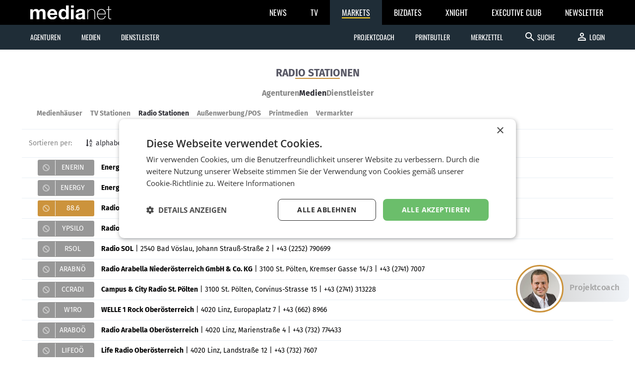

--- FILE ---
content_type: text/html; charset=UTF-8
request_url: https://medianet.at/markets/radio/list/ordnen-zipcode_asc/seite-2/
body_size: 5532
content:
<!DOCTYPE html>
<html class="no-js">
<head prefix="og: http://ogp.me/ns# fb: http://ogp.me/ns/fb#">
    <meta charset="utf-8">

    <title>Radio Stationen - Seite 2 – Firmenverzeichnis – medianet.at</title>

    <meta name="viewport" content="width=device-width, initial-scale=1.0">
    <meta property="fb:app_id" content="590610897751295" />
    <link href='https://medianet.at/fonts/google/css/open-sans.css' rel='stylesheet' type='text/css'>
    <link href='https://medianet.at/fonts/google/css/source-code-pro.css' rel='stylesheet' type='text/css'>
    <link href='https://medianet.at/fonts/google/css/droid-serif.css' rel='stylesheet' type='text/css'>
    <link href='https://medianet.at/fonts/google/css/fira-sans.css' rel='stylesheet' type='text/css'>
    <link href='https://medianet.at/fonts/google/css/vollkorn.css' rel='stylesheet' type='text/css'>
    <link href="https://medianet.at/fonts/google/css/material-icons.css" rel="stylesheet">
    <link href="https://medianet.at/fonts/font-awesome/css/4.3.0.css" rel="stylesheet">

    <link rel="stylesheet" type="text/css" href="https://medianet.at/markets/themes/modern_1/css/normalize.css?20250227" media="all" />
<link rel="stylesheet" type="text/css" href="https://medianet.at/markets/themes/modern_1/css/reset.css?20250227" media="all" />
<link rel="stylesheet" type="text/css" href="https://medianet.at/markets/themes/modern_1/css/all.css?20250227" media="all" />
<link rel="stylesheet" type="text/css" href="https://medianet.at/markets/themes/modern_1/css/home.css?20250227" media="all" />
    <link rel="stylesheet" href="https://medianet.at/markets/lib/lightSlider/lightslider.css?20250227" media="all" /><link rel="stylesheet" href="https://medianet.at/markets/themes/modern_1/css/icomoon/style.css?20250227" media="all" /><link rel="stylesheet" href="https://medianet.at/markets/lib/jquery.sumoselect/sumoselect.min.css?20250227" media="all" /><link rel="stylesheet" href="https://medianet.at/markets/lib/iCheck/skins/minimal/minimal.css?20250227" media="all" /><link rel="stylesheet" href="https://medianet.at/markets/lib/atooltip/css/atooltip.css?20250227" media="all" /><link rel="stylesheet" href="https://medianet.at/markets/lib/colorbox/themes/6/colorbox.css?20250227" media="all" />    
    <script src="https://medianet.at/jquery/1.12.4/jquery.min.js"></script>
    <script src="https://medianet.at/jquery/jquery-migrate-1.4.1.min.js"></script>

    <script type="text/javascript">
        var mp_site_url = "https:\/\/medianet.at\/markets\/";
        var mp_uploads_url = "https:\/\/medianet.at\/markets\/uploads\/";
        var mp_cookie_domain = "";        
        var mp_cookie_path = "\/markets\/";
        window.context = {"user":{"is_logged_in":false,"role":null,"package":null,"test_period":false,"is_test":false},"portal":{"id":"22"}};
        window.ep_notification_context = window.context;
        var mp_wizard_url = "https:\/\/medianet.at\/markets\/projektcoach\/";

        var standardized_config = {};
        standardized_config.header = {"title":"Medianet markets","brand":{"title":"companies we trust"},"logo":{"url":"https:\/\/medianet.at\/markets\/themes\/modern_1\/images\/mmarkets_logo_invert.svg","alt":"medianet markets logo","title":"medianet markets","link":"https:\/\/medianet.at\/markets\/"},"date_element":"Mittwoch 21 Jan 2026","logo_dropdown":[{"url":"https:\/\/medianet.at\/home\/","title":"home","attributes":{"target":"_blank","title":"medianet by medianet"}},{"url":"https:\/\/medianet.at\/news\/newsletter\/","title":"newsletter","attributes":{"target":"_blank","title":"newsletter by medianet"}},{"url":"https:\/\/medianet.at\/news\/","title":"news","attributes":{"target":"_blank","title":"news by medianet"}},{"url":"https:\/\/medianet.at\/markets\/","title":"markets","attributes":{"target":"_blank","title":"markets by medianet"}},{"url":"https:\/\/medianet.at\/bizbook\/","title":"bizbook","attributes":{"target":"_blank","title":"bizbook by medianet"}},{"url":"https:\/\/medianet.at\/markets\/projektcoach\/","title":"projektcoach","attributes":{"target":"_blank","title":"projektcoach by medianet"}},{"url":"https:\/\/medianet.at\/printbutler\/","title":"printbutler","attributes":{"target":"_blank","title":"printbutler by medianet"}},{"url":"https:\/\/medianet.at\/bizdates\/","title":"bizdates","attributes":{"target":"_blank","title":"bizdates by medianet"}},{"url":"https:\/\/medianet.at\/blackboard\/","title":"blackboard","attributes":{"target":"_blank","title":"blackboard by medianet"}},{"url":"https:\/\/medianet.at\/mconsultants\/","title":"ask an xpert","attributes":{"target":"_blank","title":"m-consultants by medianet"}},{"url":"https:\/\/tv.medianet.at\/","title":"medianet tv","attributes":{"target":"_blank","title":"medianet tv"}},{"url":"https:\/\/medianet.at\/news\/page\/guides\/","title":"austrian guides","attributes":{"target":"_blank","title":"austrian guides"}}],"main_menu":[{"title":"Agenturen","children":[{"title":"Full Service","url":"https:\/\/medianet.at\/markets\/werbeagenturen\/"},{"title":"PR Agenturen","url":"https:\/\/medianet.at\/markets\/pr\/"},{"title":"Media Agenturen","url":"https:\/\/medianet.at\/markets\/mediaagenturen\/"},{"title":"Live Marketing","url":"https:\/\/medianet.at\/markets\/livemarketing\/"},{"title":"Digital Agenturen","url":"https:\/\/medianet.at\/markets\/digital\/"},{"title":"Dialog Marketing","url":"https:\/\/medianet.at\/markets\/dialog\/"},{"title":"Branding","url":"https:\/\/medianet.at\/markets\/design\/"},{"title":"Promotion Agenturen","url":"https:\/\/medianet.at\/markets\/promotionagenturen\/"},{"title":"B2B- & Industriemarketing Agenturen","url":"https:\/\/medianet.at\/markets\/Industriemarketing\/"},{"title":"Social Media Agenturen","url":"https:\/\/medianet.at\/markets\/social-media-agenturen\/"}]},{"title":"Medien","children":[{"title":"Medienh\u00e4user","url":"https:\/\/medianet.at\/markets\/medien\/"},{"title":"TV Stationen","url":"https:\/\/medianet.at\/markets\/tv\/"},{"title":"Radio Stationen","url":"https:\/\/medianet.at\/markets\/radio\/"},{"title":"Au\u00dfenwerbung\/POS","url":"https:\/\/medianet.at\/markets\/aussenwerbung\/"},{"title":"Printmedien","url":"https:\/\/medianet.at\/markets\/printmedien\/"},{"title":"Vermarkter","url":"https:\/\/medianet.at\/markets\/vermarkter\/"}]},{"title":"Dienstleister","children":[{"title":"Druck","url":"https:\/\/medianet.at\/markets\/printing\/"},{"title":"Marktforschung","url":"https:\/\/medianet.at\/markets\/marktforschung\/"},{"title":"Werbeartikel","url":"https:\/\/medianet.at\/markets\/werbeartikel\/"},{"title":"Image- & Werbefilm","url":"https:\/\/medianet.at\/markets\/werbefilm\/"},{"title":"Tonstudios","url":"https:\/\/medianet.at\/markets\/tonstudios\/"},{"title":"Database Services","url":"https:\/\/medianet.at\/markets\/databaseservice\/"},{"title":"Verpackung","url":"https:\/\/medianet.at\/markets\/packaging\/"},{"title":"Botendienste und Logistik","url":"https:\/\/medianet.at\/markets\/transporte\/"}]}],"secondary_menu":[{"title":"Projektcoach","url":"https:\/\/medianet.at\/markets\/projektcoach\/","icon":"assignment_turned_in"},{"title":"Printbutler","url":"https:\/\/medianet.at\/markets\/printing\/search\/guided\/","icon":"youtube_searched_for"},{"title":"Profi-Suche","url":"https:\/\/medianet.at\/markets\/radio\/search\/advanced\/","icon":"zoom_in","id":"std-nav-markets-advanced-search","responsive":"mobile-only"},{"title":"Merkzettel","url":"https:\/\/medianet.at\/markets\/radio\/bookmarks\/","attributes":{"title":"\u00dcbersicht zu vorgemerkten Firmen"},"badge":false,"icon":"bookmark"}],"search_form":{"action_url":"https:\/\/medianet.at\/markets\/radio\/search\/","main_categories":[{"value":"\u00b7","label":"Radio Stationen"},{"value":"group","label":"Medien"},{"value":"all","label":"Alle mmarkets"}],"main_categories_value":"p","main_search_input":{"placeholder":"Suche...","key":"q"},"extra_links":[{"title":"Zur Profi-Suche wechseln","url":"https:\/\/medianet.at\/markets\/radio\/search\/advanced\/","icon":"zoom_in","id":"std-nav-markets-advanced-search-extra","responsive":"desktop-only"}]},"user_menu":[{"title":"Login","url":"https:\/\/medianet.at\/markets\/login"}]};
        standardized_config.footer = {"footer_logo":{"url":"https:\/\/medianet.at\/markets\/themes\/modern_1\/images\/mmarkets_logo_invert.svg","alt":"medianet markets logo","title":"Medianet markets"},"copyright":"\u00a9 2026 medianet markets","footer_menu_links":[{"title":"Datenschutzrichtlinien","url":"https:\/\/medianet.at\/markets\/page\/datenschutzrichtlinien","attributes":{"target":"_blank","title":"Datenschutzrichtlinien"}},{"title":"Impressum","url":"https:\/\/medianet.at\/markets\/page\/impressum","attributes":{"target":"_blank","title":"Impressum"}},{"title":"Vertragsbedingungen","url":"https:\/\/medianet.at\/markets\/page\/vertragsbedingungen","attributes":{"target":"_blank","title":"Vertragsbedingungen"}},{"title":"Kontakt","url":"https:\/\/medianet.at\/markets\/page\/kontakt","attributes":{"target":"_blank","title":"Kontakt"}},{"title":"Mediadaten","url":"https:\/\/medianet.at\/mediadaten","attributes":{"target":"_blank","title":"Mediadaten"}},{"title":"Nutzungsbedingungen","url":"https:\/\/medianet.at\/markets\/uploads\/nutzungsbedinungen\/nutzungsbedingungen_mmarkets.pdf","attributes":{"target":"_blank","title":"Nutzungsbedingungen"}}]};
    </script>
    
    <script type="text/javascript" src="https://medianet.at/markets/themes/modern_1/js/global-header.js?20250227"></script>
    <link rel="shortcut icon" href="https://medianet.at/markets/favicon.ico?20151030">
    <!-- Google Tag Manager -->
<script>(function(w,d,s,l,i){w[l]=w[l]||[];w[l].push({'gtm.start':
new Date().getTime(),event:'gtm.js'});var f=d.getElementsByTagName(s)[0],
j=d.createElement(s),dl=l!='dataLayer'?'&l='+l:'';j.async=true;j.src=
'https://www.googletagmanager.com/gtm.js?id='+i+dl;f.parentNode.insertBefore(j,f);
})(window,document,'script','dataLayer','GTM-TB5JKG7');</script>
<!-- End Google Tag Manager -->

<!-- Hotjar Tracking Code for https://medianet.at -->
<script>
    (function(h,o,t,j,a,r){
        h.hj=h.hj||function(){(h.hj.q=h.hj.q||[]).push(arguments)};
        h._hjSettings={hjid:539255,hjsv:5};
        a=o.getElementsByTagName('head')[0];
        r=o.createElement('script');r.async=1;
        r.src=t+h._hjSettings.hjid+j+h._hjSettings.hjsv;
        a.appendChild(r);
    })(window,document,'//static.hotjar.com/c/hotjar-','.js?sv=');
</script></head>
<body class=" this-is-portal-22 fixed-header has-coach">

    <!-- Google Tag Manager (noscript) -->
<noscript><iframe src="https://www.googletagmanager.com/ns.html?id=GTM-TB5JKG7"
height="0" width="0" style="display:none;visibility:hidden"></iframe></noscript>
<!-- End Google Tag Manager (noscript) -->
    <div id="standardized-header-navbar"></div>

    <div id="wrapper">

        <div class="page-title">
    <h1 id="page-title">Radio Stationen</h1>
</div>
                
<div class="container content-container">
    <div id="page-content"><div id="main-menu-container">
    <nav id="industry-menu">
        <div>
            <ul class="marketplace-tabs"><li class="">
                                        <a href="https://medianet.at/markets/werbeagenturen/list/" class="">Agenturen</a>
                                    </li><li class="current">
                                        <a href="https://medianet.at/markets/medien/list/" class="current">Medien</a>
                                    </li><li class="">
                                        <a href="https://medianet.at/markets/printing/list/" class="">Dienstleister</a>
                                    </li></ul>
        </div>
    </nav>
    <nav id="main-menu-lightslider">
                <ul id="lightSlider"><li class="first"><a href="https://medianet.at/markets/medien/list/" target="" title="Medienhäuser">Medienhäuser</a></li><li><a href="https://medianet.at/markets/tv/list/" target="" title="TV Stationen">TV Stationen</a></li><li class="current"><a href="https://medianet.at/markets/radio/list/" target="" title="Radio Stationen">Radio Stationen</a></li><li><a href="https://medianet.at/markets/aussenwerbung/list/" target="" title="Außenwerbung/POS">Außenwerbung/POS</a></li><li><a href="https://medianet.at/markets/printmedien/list/" target="" title="Printmedien">Printmedien</a></li><li><a href="https://medianet.at/markets/vermarkter/list/" target="" title="Vermarkter">Vermarkter</a></li>                    <li aria-hidden="true"><span style="opacity:0;">ClearFix</span></li></ul>
            </nav></div>

<div class="panel">
    
    <div class="toolbar" id="list-toolbar">
        <div class="tool-group align-left">
    <label>Sortieren per:</label>
    <a class="option option-sort-abc"
                               href="https://medianet.at/markets/radio/list/ordnen-a-z/"><i class="fa fa-sort-alpha-asc"></i><span>alphabetisch</span><span class="scnd"></span></a><a class="option option-sort-employees"
                               href="https://medianet.at/markets/radio/list/ordnen-emp_desc/"><i class="fa fa-sort-numeric-desc"></i><span>Mitarbeiter</span><span class="scnd"><i class="fa fa-users"></i></span></a></div>

    </div>
    
    <ul class="company-list list-view clearfix"><li class="style-1" data-agency_id="6442">
                <a href="https://medianet.at/markets/radio/energy-innsbruck-6442.html" title="Energy Innsbruck">
                    <span class="nr">&nbsp</span>
                    <span class="abbr style-1"><i class="icon-blocked"></i>ENERIN</span>
                                        <strong>Energy Innsbruck</strong> | <span class="addr">1150 Wien, Gablenzgasse 11/4</span> | <span class="phone">+43 (1) 98160</span>
                </a>
                                <button class="type-1 bookmark-btn bookmark-btn-add" data-button="add" data-agency_id="6442"><span>Merken</span></button>                            </li><li class="style-0" data-agency_id="6445">
                <a href="https://medianet.at/markets/radio/energy-wien-6445.html" title="Energy Wien">
                    <span class="nr">&nbsp</span>
                    <span class="abbr style-1"><i class="icon-blocked"></i>ENERGY</span>
                                        <strong>Energy Wien</strong> | <span class="addr">1150 Wien, Gablenzgasse 11/4</span> | <span class="phone">+43 (1) 98160</span>
                </a>
                                <button class="type-1 bookmark-btn bookmark-btn-add" data-button="add" data-agency_id="6445"><span>Merken</span></button>                            </li><li class="style-1" data-agency_id="6428">
                <a href="https://medianet.at/markets/radio/radio-886-6428.html" title="Radio 88.6">
                    <span class="nr">&nbsp</span>
                    <span class="abbr style-4"><i class="icon-blocked"></i>88.6</span>
                                        <strong>Radio 88.6</strong> | <span class="addr">1190 Wien, Heiligenstädter Lände 29</span> | <span class="phone">+43 (1) 360880</span>
                </a>
                                <button class="type-1 bookmark-btn bookmark-btn-add" data-button="add" data-agency_id="6428"><span>Merken</span></button>                            </li><li class="style-0" data-agency_id="6451">
                <a href="https://medianet.at/markets/radio/radio-ypsilon-6451.html" title="Radio Ypsilon">
                    <span class="nr">&nbsp</span>
                    <span class="abbr style-1"><i class="icon-blocked"></i>YPSILO</span>
                                        <strong>Radio Ypsilon</strong> | <span class="addr">2020 Hollabrunn, Josef Weisleinstraße 5</span> | <span class="phone">+43 (676) 5049540</span>
                </a>
                                <button class="type-1 bookmark-btn bookmark-btn-add" data-button="add" data-agency_id="6451"><span>Merken</span></button>                            </li><li class="style-1" data-agency_id="6453">
                <a href="https://medianet.at/markets/radio/radio-sol-6453.html" title="Radio SOL">
                    <span class="nr">&nbsp</span>
                    <span class="abbr style-1"><i class="icon-blocked"></i>RSOL</span>
                                        <strong>Radio SOL</strong> | <span class="addr">2540 Bad Vöslau, Johann Strauß-Straße 2</span> | <span class="phone">+43 (2252) 790699</span>
                </a>
                                <button class="type-1 bookmark-btn bookmark-btn-add" data-button="add" data-agency_id="6453"><span>Merken</span></button>                            </li><li class="style-0" data-agency_id="6465">
                <a href="https://medianet.at/markets/radio/radio-arabella-niederoesterreich-gmbh-co-kg-6465.html" title="Radio Arabella Niederösterreich GmbH &amp; Co. KG">
                    <span class="nr">&nbsp</span>
                    <span class="abbr style-1"><i class="icon-blocked"></i>ARABNÖ</span>
                                        <strong>Radio Arabella Niederösterreich GmbH & Co. KG</strong> | <span class="addr">3100 St. Pölten, Kremser Gasse 14/3 </span> | <span class="phone">+43 (2741) 7007</span>
                </a>
                                <button class="type-1 bookmark-btn bookmark-btn-add" data-button="add" data-agency_id="6465"><span>Merken</span></button>                            </li><li class="style-1" data-agency_id="6452">
                <a href="https://medianet.at/markets/radio/campus-city-radio-st-poelten-6452.html" title="Campus &amp; City Radio St. Pölten">
                    <span class="nr">&nbsp</span>
                    <span class="abbr style-1"><i class="icon-blocked"></i>CCRADI</span>
                                        <strong>Campus & City Radio St. Pölten</strong> | <span class="addr">3100 St. Pölten, Corvinus-Strasse 15</span> | <span class="phone">+43 (2741) 313228</span>
                </a>
                                <button class="type-1 bookmark-btn bookmark-btn-add" data-button="add" data-agency_id="6452"><span>Merken</span></button>                            </li><li class="style-0" data-agency_id="6468">
                <a href="https://medianet.at/markets/radio/welle-1-rock-oberoesterreich-6468.html" title="WELLE 1 Rock Oberösterreich">
                    <span class="nr">&nbsp</span>
                    <span class="abbr style-1"><i class="icon-blocked"></i>W1RO</span>
                                        <strong>WELLE 1 Rock Oberösterreich</strong> | <span class="addr">4020 Linz, Europaplatz 7</span> | <span class="phone">+43 (662) 8966</span>
                </a>
                                <button class="type-1 bookmark-btn bookmark-btn-add" data-button="add" data-agency_id="6468"><span>Merken</span></button>                            </li><li class="style-1" data-agency_id="6466">
                <a href="https://medianet.at/markets/radio/radio-arabella-oberoesterreich-6466.html" title="Radio Arabella Oberösterreich">
                    <span class="nr">&nbsp</span>
                    <span class="abbr style-1"><i class="icon-blocked"></i>ARABOÖ</span>
                                        <strong>Radio Arabella Oberösterreich</strong> | <span class="addr">4020 Linz, Marienstraße 4</span> | <span class="phone">+43 (732) 774433</span>
                </a>
                                <button class="type-1 bookmark-btn bookmark-btn-add" data-button="add" data-agency_id="6466"><span>Merken</span></button>                            </li><li class="style-0" data-agency_id="6430">
                <a href="https://medianet.at/markets/radio/life-radio-oberoesterreich-6430.html" title="Life Radio Oberösterreich">
                    <span class="nr">&nbsp</span>
                    <span class="abbr style-1"><i class="icon-blocked"></i>LIFEOÖ</span>
                                        <strong>Life Radio Oberösterreich</strong> | <span class="addr">4020 Linz, Landstraße 12</span> | <span class="phone">+43 (732) 7607</span>
                </a>
                                <button class="type-1 bookmark-btn bookmark-btn-add" data-button="add" data-agency_id="6430"><span>Merken</span></button>                            </li><li class="style-1" data-agency_id="6454">
                <a href="https://medianet.at/markets/radio/radio-fro-1050-6454.html" title="Radio FRO 105.0">
                    <span class="nr">&nbsp</span>
                    <span class="abbr style-1"><i class="icon-blocked"></i>FRO</span>
                                        <strong>Radio FRO 105.0</strong> | <span class="addr">4040 Linz, Kirchengasse 4</span> | <span class="phone">+43 (732) 717277</span>
                </a>
                                <button class="type-1 bookmark-btn bookmark-btn-add" data-button="add" data-agency_id="6454"><span>Merken</span></button>                            </li><li class="style-0" data-agency_id="6464">
                <a href="https://medianet.at/markets/radio/radius-1066-6464.html" title="Radius 106,6">
                    <span class="nr">&nbsp</span>
                    <span class="abbr style-1"><i class="icon-blocked"></i>RADIUS</span>
                                        <strong>Radius 106,6</strong> | <span class="addr">4240 Freistadt, Zemannstraße 4</span> | <span class="phone">+43 (7942) 72219</span>
                </a>
                                <button class="type-1 bookmark-btn bookmark-btn-add" data-button="add" data-agency_id="6464"><span>Merken</span></button>                            </li><li class="style-1" data-agency_id="6455">
                <a href="https://medianet.at/markets/radio/freies-radio-freistadt-6455.html" title="Freies Radio Freistadt">
                    <span class="nr">&nbsp</span>
                    <span class="abbr style-1"><i class="icon-blocked"></i>FRF</span>
                                        <strong>Freies Radio Freistadt</strong> | <span class="addr">4240 Freistadt, Pfarrgasse 4</span> | <span class="phone">+43 (664) 9201325</span>
                </a>
                                <button class="type-1 bookmark-btn bookmark-btn-add" data-button="add" data-agency_id="6455"><span>Merken</span></button>                            </li><li class="style-0" data-agency_id="6457">
                <a href="https://medianet.at/markets/radio/freies-radio-b138-6457.html" title="Freies Radio B138">
                    <span class="nr">&nbsp</span>
                    <span class="abbr style-1"><i class="icon-blocked"></i>FRB138</span>
                                        <strong>Freies Radio B138</strong> | <span class="addr">4560 Kirchdorf an der Krems, Bahnhofstrasse 11</span> | <span class="phone">+43 (699) 15550075</span>
                </a>
                                <button class="type-1 bookmark-btn bookmark-btn-add" data-button="add" data-agency_id="6457"><span>Merken</span></button>                            </li><li class="style-1" data-agency_id="6456">
                <a href="https://medianet.at/markets/radio/freies-radio-salzkammergut-6456.html" title="Freies Radio Salzkammergut">
                    <span class="nr">&nbsp</span>
                    <span class="abbr style-1"><i class="icon-blocked"></i>FRS</span>
                                        <strong>Freies Radio Salzkammergut</strong> | <span class="addr">4820 Bad Ischl, Lindaustraße 28</span> | <span class="phone">+43 (6132) 25690</span>
                </a>
                                <button class="type-1 bookmark-btn bookmark-btn-add" data-button="add" data-agency_id="6456"><span>Merken</span></button>                            </li><li class="style-0" data-agency_id="6458">
                <a href="https://medianet.at/markets/radio/radiofabrik-6458.html" title="Radiofabrik">
                    <span class="nr">&nbsp</span>
                    <span class="abbr style-1"><i class="icon-blocked"></i>RADIOF</span>
                                        <strong>Radiofabrik</strong> | <span class="addr">5020 Salzburg, Ulrike-Gschwandtner-Straße 5</span> | <span class="phone">+43 (662) 842961</span>
                </a>
                                <button class="type-1 bookmark-btn bookmark-btn-add" data-button="add" data-agency_id="6458"><span>Merken</span></button>                            </li><li class="style-1" data-agency_id="6431">
                <a href="https://medianet.at/markets/radio/antenne-salzburg-6431.html" title="Antenne Salzburg">
                    <span class="nr">&nbsp</span>
                    <span class="abbr style-1"><i class="icon-blocked"></i>AS</span>
                                        <strong>Antenne Salzburg</strong> | <span class="addr">5020 Salzburg, Friedensstraße 14a</span> | <span class="phone">+43 (662) 4080</span>
                </a>
                                <button class="type-1 bookmark-btn bookmark-btn-add" data-button="add" data-agency_id="6431"><span>Merken</span></button>                            </li><li class="style-0" data-agency_id="6424">
                <a href="https://medianet.at/markets/radio/welle-1-music-radio-6424.html" title="WELLE 1 music radio">
                    <span class="nr">&nbsp</span>
                    <span class="abbr style-1"><i class="icon-blocked"></i>W1</span>
                                        <strong>WELLE 1 music radio</strong> | <span class="addr">5071 Wals, Ludwig-Bieringer-Platz 1</span> | <span class="phone">+43 (662) 8966</span>
                </a>
                                <button class="type-1 bookmark-btn bookmark-btn-add" data-button="add" data-agency_id="6424"><span>Merken</span></button>                            </li><li class="style-1" data-agency_id="6432">
                <a href="https://medianet.at/markets/radio/radio-alpina-1069-der-musiksender-6432.html" title="Radio Alpina 106,9 - der Musiksender">
                    <span class="nr">&nbsp</span>
                    <span class="abbr style-1"><i class="icon-blocked"></i>ALPINA</span>
                                        <strong>Radio Alpina 106,9 - der Musiksender</strong> | <span class="addr">5760 Saalfelden am Steinernen Meer, Mittergasse 12</span> | <span class="phone">+43 (6582) 72280</span>
                </a>
                                <button class="type-1 bookmark-btn bookmark-btn-add" data-button="add" data-agency_id="6432"><span>Merken</span></button>                            </li><li class="style-0" data-agency_id="6439">
                <a href="https://medianet.at/markets/radio/life-radio-tirol-6439.html" title="Life Radio Tirol">
                    <span class="nr">&nbsp</span>
                    <span class="abbr style-1"><i class="icon-blocked"></i>LIFETI</span>
                                        <strong>Life Radio Tirol</strong> | <span class="addr">6020 Innsbruck, Brunecker Straße 1</span> | <span class="phone">+43 (512) 208000</span>
                </a>
                                <button class="type-1 bookmark-btn bookmark-btn-add" data-button="add" data-agency_id="6439"><span>Merken</span></button>                            </li></ul>
<script type="text/javascript">
        var add_to_bookmark = "Merken";
        var remove_from_bookmark = "Entfernen";
        var bookmark_tooltip_message_added = "Dieses Unternehmen wurde zu Ihrem Merkzettel hinzugef\u00fcgt.";
        var bookmark_tooltip_message_removed = "Dieses Unternehmen wurde von Ihrem Merkzettel entfernt.";
    </script>    
</div>

<div class="pagination pagination-center"><ul><li class="pagination-item pagination-item-prev"><a href="https://medianet.at/markets/radio/list/ordnen-zipcode_asc/" title="Seite 1"><i class="fa fa-caret-left"></i></a></li><li class="pagination-item pagination-item-1 pagination-item-rev-3 pagination-item-rel--1"><a href="https://medianet.at/markets/radio/list/ordnen-zipcode_asc/" title="Seite 1">1</a></li><li class="pagination-item pagination-item-2 pagination-item-rev-2 current-pagination-item"><a href="https://medianet.at/markets/radio/list/ordnen-zipcode_asc/seite-2/" title="Seite 2">2</a></li><li class="pagination-item pagination-item-3 pagination-item-rev-1 pagination-item-rel-1"><a href="https://medianet.at/markets/radio/list/ordnen-zipcode_asc/seite-3/" title="Seite 3">3</a></li><li class="pagination-item pagination-item-4 pagination-item-rev-0 pagination-item-rel-2"><a href="https://medianet.at/markets/radio/list/ordnen-zipcode_asc/seite-4/" title="Seite 4">4</a></li><li class="pagination-item pagination-item-next"><a href="https://medianet.at/markets/radio/list/ordnen-zipcode_asc/seite-3/" title="Seite 3"><i class="fa fa-caret-right"></i></a></li></ul></div></div>
</div><!-- .content-container -->

</div><!-- #wrapper -->

<div id="standardized-footer-navbar"></div>

<div id="debug"></div>

<script type="text/javascript" src="https://medianet.at/markets/assets/js/common.js?20250227" ></script>
<script type="text/javascript" src="https://medianet.at/markets/themes/modern_1/js/global.js?20250227" ></script>
<script type="text/javascript" src="https://medianet.at/markets/themes/modern_1/js/home.js?20250227" ></script>
<script type="text/javascript" src="https://medianet.at/markets/lib/lightSlider/lightslidercustom.js?20250227"></script><script type="text/javascript" src="https://medianet.at/lib/modernizr/2.8.3/modernizr.patched.min.js?20250227"></script><script type="text/javascript" src="https://medianet.at/markets/lib/jquery.misc/mwheelIntent.js?20250227"></script><script type="text/javascript" src="https://medianet.at/markets/lib/jquery.misc/jquery.mousewheel.js?20250227"></script><script type="text/javascript" src="https://medianet.at/markets/lib/jquery.jscrollpane/jquery.jscrollpane.min.js?20250227"></script><script type="text/javascript" src="https://medianet.at/markets/lib/jquery.sumoselect/jquery.sumoselect.min.js?20250227"></script><script type="text/javascript" src="https://medianet.at/markets/lib/iCheck/icheck.min.js?20250227"></script><script type="text/javascript" src="https://medianet.at/markets/lib/atooltip/js/jquery.atooltip.js?20250227"></script><script type="text/javascript" src="https://medianet.at/markets/lib/jquery.misc/jquery.keyfilter.js?20250227"></script><script type="text/javascript" src="https://medianet.at/markets/lib/misc/js.cookie.js?20250227"></script><script type="text/javascript" src="https://medianet.at/markets/lib/colorbox/jquery.colorbox-min.js?20250227"></script><script type="text/javascript" src="https://medianet.at/markets/lib/colorbox/i18n/jquery.colorbox-de.js?20250227"></script><script type="text/javascript" src="https://medianet.at/gn/a.js?20250227"></script>
<script type="text/javascript" src="https://newsletter.medianet.at/newsletter_popup/1/show.js"></script>
<script defer src="https://static.cloudflareinsights.com/beacon.min.js/vcd15cbe7772f49c399c6a5babf22c1241717689176015" integrity="sha512-ZpsOmlRQV6y907TI0dKBHq9Md29nnaEIPlkf84rnaERnq6zvWvPUqr2ft8M1aS28oN72PdrCzSjY4U6VaAw1EQ==" data-cf-beacon='{"version":"2024.11.0","token":"95d6b621d7294ad8808eede96f51c48d","r":1,"server_timing":{"name":{"cfCacheStatus":true,"cfEdge":true,"cfExtPri":true,"cfL4":true,"cfOrigin":true,"cfSpeedBrain":true},"location_startswith":null}}' crossorigin="anonymous"></script>
</body>
</html>

--- FILE ---
content_type: text/css
request_url: https://medianet.at/fonts/google/css/source-code-pro.css
body_size: 7
content:
/* source-code-pro-200 - latin-ext_latin */
@font-face {
  font-family: 'Source Code Pro';
  font-style: normal;
  font-weight: 200;
  src: local(''),
       url('../fonts/source-code-pro-v22-latin-ext_latin-200.woff2') format('woff2'), /* Chrome 26+, Opera 23+, Firefox 39+ */
       url('../fonts/source-code-pro-v22-latin-ext_latin-200.woff') format('woff'); /* Chrome 6+, Firefox 3.6+, IE 9+, Safari 5.1+ */
}

/* source-code-pro-300 - latin-ext_latin */
@font-face {
  font-family: 'Source Code Pro';
  font-style: normal;
  font-weight: 300;
  src: local(''),
       url('../fonts/source-code-pro-v22-latin-ext_latin-300.woff2') format('woff2'), /* Chrome 26+, Opera 23+, Firefox 39+ */
       url('../fonts/source-code-pro-v22-latin-ext_latin-300.woff') format('woff'); /* Chrome 6+, Firefox 3.6+, IE 9+, Safari 5.1+ */
}

/* source-code-pro-regular - latin-ext_latin */
@font-face {
  font-family: 'Source Code Pro';
  font-style: normal;
  font-weight: 400;
  src: local(''),
       url('../fonts/source-code-pro-v22-latin-ext_latin-regular.woff2') format('woff2'), /* Chrome 26+, Opera 23+, Firefox 39+ */
       url('../fonts/source-code-pro-v22-latin-ext_latin-regular.woff') format('woff'); /* Chrome 6+, Firefox 3.6+, IE 9+, Safari 5.1+ */
}

/* source-code-pro-500 - latin-ext_latin */
@font-face {
  font-family: 'Source Code Pro';
  font-style: normal;
  font-weight: 500;
  src: local(''),
       url('../fonts/source-code-pro-v22-latin-ext_latin-500.woff2') format('woff2'), /* Chrome 26+, Opera 23+, Firefox 39+ */
       url('../fonts/source-code-pro-v22-latin-ext_latin-500.woff') format('woff'); /* Chrome 6+, Firefox 3.6+, IE 9+, Safari 5.1+ */
}

/* source-code-pro-700 - latin-ext_latin */
@font-face {
  font-family: 'Source Code Pro';
  font-style: normal;
  font-weight: 700;
  src: local(''),
       url('../fonts/source-code-pro-v22-latin-ext_latin-700.woff2') format('woff2'), /* Chrome 26+, Opera 23+, Firefox 39+ */
       url('../fonts/source-code-pro-v22-latin-ext_latin-700.woff') format('woff'); /* Chrome 6+, Firefox 3.6+, IE 9+, Safari 5.1+ */
}

/* source-code-pro-600 - latin-ext_latin */
@font-face {
  font-family: 'Source Code Pro';
  font-style: normal;
  font-weight: 600;
  src: local(''),
       url('../fonts/source-code-pro-v22-latin-ext_latin-600.woff2') format('woff2'), /* Chrome 26+, Opera 23+, Firefox 39+ */
       url('../fonts/source-code-pro-v22-latin-ext_latin-600.woff') format('woff'); /* Chrome 6+, Firefox 3.6+, IE 9+, Safari 5.1+ */
}

/* source-code-pro-800 - latin-ext_latin */
@font-face {
  font-family: 'Source Code Pro';
  font-style: normal;
  font-weight: 800;
  src: local(''),
       url('../fonts/source-code-pro-v22-latin-ext_latin-800.woff2') format('woff2'), /* Chrome 26+, Opera 23+, Firefox 39+ */
       url('../fonts/source-code-pro-v22-latin-ext_latin-800.woff') format('woff'); /* Chrome 6+, Firefox 3.6+, IE 9+, Safari 5.1+ */
}

/* source-code-pro-900 - latin-ext_latin */
@font-face {
  font-family: 'Source Code Pro';
  font-style: normal;
  font-weight: 900;
  src: local(''),
       url('../fonts/source-code-pro-v22-latin-ext_latin-900.woff2') format('woff2'), /* Chrome 26+, Opera 23+, Firefox 39+ */
       url('../fonts/source-code-pro-v22-latin-ext_latin-900.woff') format('woff'); /* Chrome 6+, Firefox 3.6+, IE 9+, Safari 5.1+ */
}

/* source-code-pro-200italic - latin-ext_latin */
@font-face {
  font-family: 'Source Code Pro';
  font-style: italic;
  font-weight: 200;
  src: local(''),
       url('../fonts/source-code-pro-v22-latin-ext_latin-200italic.woff2') format('woff2'), /* Chrome 26+, Opera 23+, Firefox 39+ */
       url('../fonts/source-code-pro-v22-latin-ext_latin-200italic.woff') format('woff'); /* Chrome 6+, Firefox 3.6+, IE 9+, Safari 5.1+ */
}

/* source-code-pro-300italic - latin-ext_latin */
@font-face {
  font-family: 'Source Code Pro';
  font-style: italic;
  font-weight: 300;
  src: local(''),
       url('../fonts/source-code-pro-v22-latin-ext_latin-300italic.woff2') format('woff2'), /* Chrome 26+, Opera 23+, Firefox 39+ */
       url('../fonts/source-code-pro-v22-latin-ext_latin-300italic.woff') format('woff'); /* Chrome 6+, Firefox 3.6+, IE 9+, Safari 5.1+ */
}

/* source-code-pro-500italic - latin-ext_latin */
@font-face {
  font-family: 'Source Code Pro';
  font-style: italic;
  font-weight: 500;
  src: local(''),
       url('../fonts/source-code-pro-v22-latin-ext_latin-500italic.woff2') format('woff2'), /* Chrome 26+, Opera 23+, Firefox 39+ */
       url('../fonts/source-code-pro-v22-latin-ext_latin-500italic.woff') format('woff'); /* Chrome 6+, Firefox 3.6+, IE 9+, Safari 5.1+ */
}

/* source-code-pro-italic - latin-ext_latin */
@font-face {
  font-family: 'Source Code Pro';
  font-style: italic;
  font-weight: 400;
  src: local(''),
       url('../fonts/source-code-pro-v22-latin-ext_latin-italic.woff2') format('woff2'), /* Chrome 26+, Opera 23+, Firefox 39+ */
       url('../fonts/source-code-pro-v22-latin-ext_latin-italic.woff') format('woff'); /* Chrome 6+, Firefox 3.6+, IE 9+, Safari 5.1+ */
}

/* source-code-pro-600italic - latin-ext_latin */
@font-face {
  font-family: 'Source Code Pro';
  font-style: italic;
  font-weight: 600;
  src: local(''),
       url('../fonts/source-code-pro-v22-latin-ext_latin-600italic.woff2') format('woff2'), /* Chrome 26+, Opera 23+, Firefox 39+ */
       url('../fonts/source-code-pro-v22-latin-ext_latin-600italic.woff') format('woff'); /* Chrome 6+, Firefox 3.6+, IE 9+, Safari 5.1+ */
}

/* source-code-pro-700italic - latin-ext_latin */
@font-face {
  font-family: 'Source Code Pro';
  font-style: italic;
  font-weight: 700;
  src: local(''),
       url('../fonts/source-code-pro-v22-latin-ext_latin-700italic.woff2') format('woff2'), /* Chrome 26+, Opera 23+, Firefox 39+ */
       url('../fonts/source-code-pro-v22-latin-ext_latin-700italic.woff') format('woff'); /* Chrome 6+, Firefox 3.6+, IE 9+, Safari 5.1+ */
}

/* source-code-pro-800italic - latin-ext_latin */
@font-face {
  font-family: 'Source Code Pro';
  font-style: italic;
  font-weight: 800;
  src: local(''),
       url('../fonts/source-code-pro-v22-latin-ext_latin-800italic.woff2') format('woff2'), /* Chrome 26+, Opera 23+, Firefox 39+ */
       url('../fonts/source-code-pro-v22-latin-ext_latin-800italic.woff') format('woff'); /* Chrome 6+, Firefox 3.6+, IE 9+, Safari 5.1+ */
}

/* source-code-pro-900italic - latin-ext_latin */
@font-face {
  font-family: 'Source Code Pro';
  font-style: italic;
  font-weight: 900;
  src: local(''),
       url('../fonts/source-code-pro-v22-latin-ext_latin-900italic.woff2') format('woff2'), /* Chrome 26+, Opera 23+, Firefox 39+ */
       url('../fonts/source-code-pro-v22-latin-ext_latin-900italic.woff') format('woff'); /* Chrome 6+, Firefox 3.6+, IE 9+, Safari 5.1+ */
}


--- FILE ---
content_type: text/css; charset=utf-8
request_url: https://medianet.at/markets/themes/modern_1/css/home.css?20250227
body_size: 2080
content:
@media screen and (max-width:1024px) {

    #tool-group-views .option.active {
        display: none;
    }

}

#portals-teasers {
    margin-bottom: 4em;
}

.owl-nav .owl-prev,
.owl-nav .owl-next {
    opacity: 0.5;
    text-align: center;
    font-size: 40px;
    line-height: 1em;
    width: 1em;
    position: absolute;
    top: 50%;
    margin-top: -0.5em;
}

.owl-nav .owl-prev {
    left: 0;
}

.owl-nav .owl-next {
    right: 0;
}

.owl-nav .owl-prev:hover,
.owl-nav .owl-next:hover {
    opacity: 1;
}

.owl-nav i,
.owl-nav i:before,
.owl-nav i:after {
    display: inline-block;
    font-weight: bold;
    margin: 0;
}

.owl-dots {
    text-align: center;
    height: 18px;
}

.owl-dots .owl-dot {
    width: 12px;
    height: 12px;
    border: 1px solid #A4A5AE;
    display: inline-block;
    border-radius: 50%;
    margin: 3px;
    opacity: 0.5;
}

.owl-dots .owl-dot:hover {
    opacity: 1;
}

.owl-dots .owl-dot.active {
    border-color: #2E2E35;
    opacity: 1;
}

#portals-teasers article {
    overflow: hidden;
    padding: 0 10%;
    position: relative;
}

#portals-teasers article img {
    width: 230px;
    height: auto;
    float: left;
}

#portals-teasers article div {
    margin-left: 250px;
}

#portals-teasers article h1 {
    font-weight: 500;
    font-size: 32px;
    line-height: 1em;
    margin-top: 0.625em;
    margin-bottom: 0.5em;
}

#portals-teasers article h1 a {
    color: #cc933c;
    text-decoration: none;
}

#portals-teasers article p {
    font-size: 16px;
    font-style: italic;
    margin-bottom: 1.25em;
}

#portals-teasers article a.portal-teaser-hover {
    position: absolute;
    top: 0;
    left: 0;
    right: 0;
    bottom: 0;
    z-index: 1;
}

@media screen and (max-width:1024px) {

    #portals-teasers article img {
        float: none;
        display: block;
        margin: 0 auto;
    }

    #portals-teasers article div {
        margin-left: 0;
        text-align: center;
    }

    #portals-teasers article h1 {
        font-size: 24px;
    }

}

#testimonials {
    font-size: 16px;
    text-align: center;
    margin-bottom: 2em;
}

#testimonials blockquote {
    margin-bottom: 1em;
}

#testimonials .author-name {
    font-weight: 700;
    color: #2E2E35;
}

#testimonials .author-title {
    color: #A4A5AE;
    font-size: 14px;
}

#latest-campaigns {
    margin-bottom: 2em;
}

#latest-campaigns-items {
    margin-top: 1em;
}

#latest-campaigns-items .latest-campaigns-item section {
    padding: 15px 15px 15px 15px;
}

#latest-campaigns-items .latest-campaigns-item section .author-name {
    margin: 10px 0px 0px;
    padding: 10px 0px 0px;
    border-style: solid;
    border-width: 1px 0px 0px;
    border-color: rgba(122, 122, 122, 0.22);
}

#latest-campaigns-items .latest-campaigns-item section .category {
    margin-top: 1em;
}

#latest-campaigns-items .latest-campaigns-item {
    border-radius: 5px;
    box-shadow: 0px 0px 15px 0px rgba(0, 0, 0, 0.25);
    transition: all 0.25s ease-in-out;
}

#latest-campaigns-items .latest-campaigns-item .latest-campaigns-item-thumbnail {
    display: block;
}

#latest-campaigns-items .latest-campaigns-item .latest-campaigns-item-thumbnail img {
    display: block;
    width: 100%;
    height: auto;
    margin-bottom: 20px;
}

#latest-campaigns-items .latest-campaigns-item .latest-campaigns-item-title {
    display: block;
    font-family: "Oswald", Sans-serif;
    font-size: 21px;
    line-height: 1.1em;
    overflow: hidden;
    word-wrap: break-word;
    font-weight: 700;
    color: #333;
    /*padding:0 4px;*/
}

#latest-campaigns-items .latest-campaigns-item .latest-campaigns-item-agency {
    display: block;
    overflow: hidden;
    text-overflow: ellipsis;
    white-space: nowrap;
    padding: 0 4px;
}

#latest-campaigns-items .latest-campaigns-item .latest-campaigns-item-agency a {
    font-weight: 500;
    color: #333;
}

#latest-campaigns-items .latest-campaigns-item .latest-campaigns-item-type {
    display: block;
    /*font-size:0.85em;*/
    color: #A4A5AE;
    padding: 0 4px;
    line-height: 1.5em;
    height: 1.5em;
    /*margin-top:0.3em;*/
    white-space: nowrap;
    overflow: hidden;
    text-overflow: ellipsis;
}

#latest-campaigns-items .latest-campaigns-item .latest-campaigns-item-stats {
    display: block;
    border-top: 1px solid #ddd;
    padding: 4px 4px 0 4px;
    margin-top: 0.5em;
    overflow: hidden;
}

#latest-campaigns-items .latest-campaigns-item .latest-campaigns-item-stats span {
    font-size: 11px;
    line-height: 11px;
    float: left;
    margin-right: 2.5em;
    line-height: 2em;
}

#latest-campaigns-items .latest-campaigns-item .latest-campaigns-item-stats span i {
    color: #888;
    margin-right: 0.3em;
    line-height: 2em;
}

#main-menu-container {
    display: block;
}

.marketplace-tabs {
    text-align: center;
    display: flex;
    justify-content: center;
    gap: 3em;
    margin-bottom: 1em;
}

.marketplace-tabs a{
    font-size: 16px;
    font-weight: 700;
    color: #878787;
    line-height: 30px;
}

.marketplace-tabs a.current{
    color: #2E2E35;
}

#main-menu-lightslider>ul {
    height: 29px;
    overflow: hidden;
    display: flex;
    gap: 16px;
    padding: 0 30px;
    white-space: nowrap;
}

#main-menu-lightslider>ul>li a {
    color: #878787;
    font-weight: 700;
}

#main-menu-lightslider>ul>li.current a {
    color: #2E2E35;
}

#main-menu-lightslider .lSSlideWrapper {
    padding: 0 30px;
}

#main-menu-lightslider li.lslide {
    font-size: 14px;
    padding-bottom: 5px;
    white-space: nowrap;
}

#main-menu-lightslider li.lslide a {
    color: #878787;
    font-weight: bold;
}

#main-menu-lightslider li.lslide.current a {
    color: #2E2E35;
}

#main-menu-lightslider .lSAction>a {
    width: 30px;
    background-color: #ffffff;
    background-image: none;
    opacity: 1;
}

#main-menu-lightslider .lSAction > .lSPrev {
    left: 0;
}

#main-menu-lightslider .lSAction > .lSNext {
    right: 0;
}

/* stimulator */
#stimulator-call-to-action {
    height: 247px;
    width: 100%;
}

#stimulator-call-to-action div {
    height: auto;
    width: 98%;
    /*margin-bottom: 29px;*/
}

#stimulator-call-to-action .left-photo {
    float: left;
    width: 25%;
}

#stimulator-call-to-action .rigth-photo {
    float: left;
    width: 25%;
}

#stimulator-call-to-action .call-text {
    float: left;
    width: 50%;
    text-align: center;
}

#stimulator-call-to-action h2 {
    font-weight: 600;
    font-size: 32px;
    line-height: 1em;
    margin-top: 0.625em;
    margin-bottom: 0.5em;
    color: #cc933c;
    /*font-family: "Fira Sans";*/
}

#stimulator-call-to-action div.call-text-inner {
    color: #878787;
    font-family: "Droid Serif";
    font-size: 16px;
    margin-bottom: 24px;
}

#stimulator-call-to-action .call-text i.material-icons {
    margin-right: 5px;
    font-size: 16px;
    vertical-align: top;
    line-height: 24px;
}

.nav-title-tab::after {
    background-color: #cc933c;
    content: '';
    display: block;
    height: 2px;
    margin: 0px auto 0;
    width: 13.5%;
}

.nav-title-tab {
    margin-bottom: 14px;
}

.client-agency-tabs ul li a {
    color: #b9bac1;
}

.client-agency-tabs ul li.active a {
    color: #cc933c;
}

.client-agency-tabs {
    text-align: center;
    overflow: hidden;
}

.client-agency-tabs .nav-title-tab {
    font-size: 24px;
}

.client-agency-tabs ul {
    font-size: 16px;
}

.client-agency-tabs ul li {
    display: inline-block;
    border: 1px solid #e6edf4;
    padding: 14px 39px;
}

.benefits-title {
    font-size: 20px;
    font-weight: 900;
    padding: 24px 10px 10px 10px;
    line-height: 32px;
}

.client-benefits,
.agency-benefits {
    width: 855px;
    margin: 0 auto;
}

.client-benefits .benefit,
.agency-benefits .benefit {
    width: 48%;
    /*display: inline-block;*/
    text-align: left;
    float: left;
    margin-bottom: 40px;
}

.client-benefits .benefit .benefit-title-and-text,
.agency-benefits .benefit .benefit-title-and-text {
    overflow: hidden;

    /*padding: 5px 0;*/
}

.benefit-title-and-text .add-box {
    display: inline-block;
}

.client-benefits,
.agency-benefits {
    color: #878787;
    font-family: "Droid Serif";
    font-size: 12px;
    line-height: 18px;
    margin-bottom: 10px;
}

.client-benefits .benefit.last-item,
.agency-benefits .benefit.last-item {
    float: none;
    margin: 0 auto !important;
    clear: both;
}

.client-benefits .benefit:nth-child(odd),
.agency-benefits .benefit:nth-child(odd) {
    margin-right: 4%;
}

.client-benefits .benefit h2,
.agency-benefits .benefit h2 {
    color: #000000;
    font-family: "Fira Sans";
    font-size: 14px;
    font-weight: 500;
    line-height: 18px;
    margin-bottom: 8px;
    /*color: #cc933c;*/
}

.client-benefits .benefit img,
.agency-benefits .benefit img {
    float: left;
    margin-right: 15px;
}

.client-benefits i.material-icons {
    line-height: 24px;
    vertical-align: top;
    margin-right: 5px;
    font-size: 16px;
}

.agency-benefits i.material-icons {
    line-height: 24px;
    vertical-align: top;
    margin-left: 5px;
    font-size: 16px;
}

.benefit.last-item .benefit-title-and-text {
    padding-bottom: 7px;
}

.benefit.last-item .benefit-title-and-text div {
    margin-bottom: 27px;
}

#marketplace #page-title {
    color: #575764;
    font-size: 24px;
    line-height: 32px;
}

#marketplace .home-page-header h1 {
    font-size: 24px;
    line-height: 32px;
    color: #cc933c;
    text-align: center;
    margin-bottom: 30px;
    font-weight: bold;
}

#marketplace #page-title::after {
    width: 12.5%;
}

#marketplace #multilevel-menu {
    height: 40px;
}

#marketplace .panel {
    margin-bottom: 3em;
}

@media all and (min-width: 769px) {
    #marketplace #multilevel-menu ul {
        position: relative;
    }
}

/* stimulator end */


#see-all {
    margin: 1em 0;
    text-align: right;
}

#see-all .btn {
    display: inline-block;
    line-height: 25px;
}

@media (min-width: 1200px) {
    #latest-campaigns-items .latest-campaigns-item {
        width: 32.5%;
        margin: 1em 1% 1em 0;
        float: left;
        min-height: 260px;
    }

    #latest-campaigns-items .latest-campaigns-item:nth-child(3n) {
        margin-right: 0;
    }

    #latest-campaigns-items .latest-campaigns-item .latest-campaigns-item-title {
        height: 2.4em;
    }
}

@media (min-width: 720px) and (max-width: 1199px) {
    #latest-campaigns-items .latest-campaigns-item {
        width: 46%;
        float: left;
        margin: 0 1em 1% 1em;
        min-height: 260px;
    }

    #latest-campaigns-items .latest-campaigns-item .latest-campaigns-item-title {
        height: 2.4em;
    }

    #see-all {
        text-align: center;
    }
}

@media all and (max-width: 719px) {

    #latest-campaigns-items .latest-campaigns-item {
        width: 98%;
        margin: 0 1em 1em 0.2em;
    }

    #latest-campaigns-items {
        .latest-campaigns-item {
            .latest-campaigns-item-title {
                line-height: 1.3em;
            }
        }
    }

    #see-all {
        text-align: center;
    }
}

.last-item.projektcoach-btn-div {
    margin: 7px auto 50px;
    padding-left: 30px;
    text-align: center;
}

#marketplace {
    margin-top: 2em;
}

@media all and (max-width: 1024px) {


    /*stimulator start*/
    .left-photo,
    .rigth-photo {
        display: none;
    }

    #stimulator-call-to-action {
        height: auto;
        overflow: hidden;
    }

    #stimulator-call-to-action .call-text {
        width: 100%;
    }

    .client-benefits,
    .agency-benefits {
        width: 98%;
        padding-right: 2%
    }


    .client-benefits .benefit,
    .agency-benefits .benefit {
        width: 100%;
    }

    #stimulator-call-to-action div {
        margin-bottom: 30px;
    }

    #marketplace #page-title::after {
        width: 12.5%;
    }

    /*stimulator end*/
}

@media all and (max-width: 400px) {
    .client-agency-tabs ul li {
        width: 40%;
    }
}

#stats-under-header {
    font-size: 14px;
    color: #5C5C5C;
    text-align: center;
    font-style: italic;
    margin-top: -25px;
    margin-bottom: 25px;
}

@media screen and (max-width: 1023px) {
    #stats-under-header {
        margin-top: 15px;
    }
}

#stats-under-header div {
    display: inline-block;
    margin: 0 30px;
}

#stats-under-header div strong {
    margin-right: 4px;
    font-size: 16px;
}

@media screen and (max-width: 540px) {
    #stats-under-header div {
        margin: 0 15px;
    }
}

/* EOF */